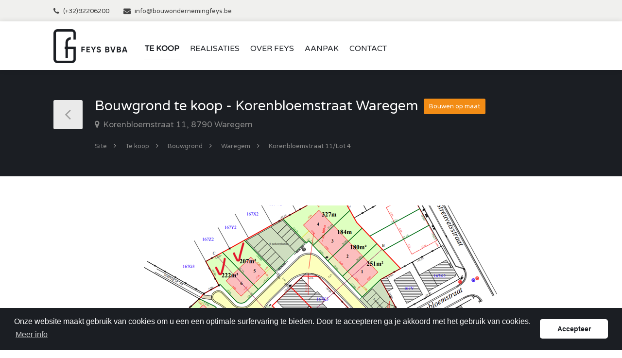

--- FILE ---
content_type: text/html; charset=utf-8
request_url: https://www.bouwondernemingfeys.be/te-koop/bouwgrond/waregem-8790/1947/
body_size: 15898
content:



<!DOCTYPE html>

<html class="no-js" lang="nl-be">
<head>
    <meta charset="utf-8" />
    <meta http-equiv="X-UA-Compatible" content="IE=edge,chrome=1">

    <title>Bouwgrond te koop - Korenbloemstraat Waregem</title>

    <!-- Begin Meta tags -->
    <meta name="description" content="Nieuwe verkaveling van 19 loten voor halfopen en gesloten bebouwing te Waregem." />
    <meta property="og:title" content="Bouwgrond te koop - Korenbloemstraat Waregem" />
    <meta property="og:url" content="https://www.bouwondernemingfeys.be/te-koop/bouwgrond/waregem-8790/1947/" />
    <meta property="og:image" content="" />
    <meta property="og:type" content="website" />
    <meta property="og:site_name" content="Bouwonderneming Feys" />
    <meta property="og:description" content="Nieuwe verkaveling van 19 loten voor halfopen en gesloten bebouwing te Waregem." />
    <link href="https://www.bouwondernemingfeys.be/te-koop/bouwgrond/waregem-8790/1947/" rel="canonical" />
    
    <meta name="robots" content="index, follow" />
    <meta name="author" content="Bit-Care" />
    <meta name="viewport" content="width=device-width, initial-scale=1, maximum-scale=1, user-scalable=0" />

    <!-- Link External stylesheets like fonts, css, ... -->
    <link href="https://fonts.googleapis.com/css?family=Varela+Round&display=swap" rel="stylesheet">
    <link href="/assets/css/site.7941c8e9.css" rel="stylesheet" />

    <!-- Cookie Consent -->
    <link rel="stylesheet" type="text/css" href="https://cdn.jsdelivr.net/npm/cookieconsent@3/build/cookieconsent.min.css" />
    <script src="https://cdn.jsdelivr.net/npm/cookieconsent@3/build/cookieconsent.min.js"></script>
    <script>
        window.addEventListener("load", function () {
            window.cookieconsent.initialise({
                "palette": {
                    "popup": {
                        "background": "#1B1E23",
                        "text": "#ffffff"
                    },
                    "button": {
                        "background": "#ffffff",
                        "text": "#1B1E23",
                        "border-radius": "3px"
                    }
                },
                "theme": "classic",
                "content": {
                    "message": "Onze website maakt gebruik van cookies om u een een optimale surfervaring te bieden. Door te accepteren ga je akkoord met het gebruik van cookies.",
                    "dismiss": "Accepteer",
                    "link": "Meer info",
                    "href": "https://www.bouwondernemingfeys.be/legal-disclaimer"
                }
            })
        });
    </script>

    <!-- Google Tag Manager -->
    <script>
        (function (w, d, s, l, i) {
            w[l] = w[l] || []; w[l].push({
                'gtm.start':
                    new Date().getTime(), event: 'gtm.js'
            }); var f = d.getElementsByTagName(s)[0],
                j = d.createElement(s), dl = l != 'dataLayer' ? '&l=' + l : ''; j.async = true; j.src =
                    'https://www.googletagmanager.com/gtm.js?id=' + i + dl; f.parentNode.insertBefore(j, f);
        })(window, document, 'script', 'dataLayer', 'GTM-K8C4FRG');</script>
    <!-- End Google Tag Manager -->
</head>
<body>
    <!-- Google Tag Manager (noscript) -->
    <noscript>
        <iframe src="https://www.googletagmanager.com/ns.html?id=GTM-K8C4FRG"
                height="0" width="0" style="display:none;visibility:hidden"></iframe>
    </noscript>
    <!-- End Google Tag Manager (noscript) -->
    <!-- Wrapper -->
    <div id="wrapper">

        <!-- Header Container -->
        <header id="header-container">
            <!-- Topbar -->
            <div id="top-bar">
                <div class="container">
                    <!-- Left Side Content -->
                    <div class="left-side">
                        <!-- Top bar -->
                        <ul class="top-bar-menu">
                            <li><i class="fa fa-phone"></i> <a href="tel:(+32)92206200" target="_self">(+32)92206200</a></li>
                            <li><i class="fa fa-envelope"></i> <a href="mailto:info@bouwondernemingfeys.be" target="_self">info@bouwondernemingfeys.be</a></li>
                        </ul>
                    </div>
                    <!-- Left Side Content / End -->
                </div>
            </div>

            <div class="clearfix"></div>
            <!-- Topbar / End -->
            <!-- Header -->
            <div id="header">
                <div class="container">
                    <!-- Left Side Content -->
                    <div class="left-side">
                        <!-- Logo -->
                        <div id="logo">
                            <a href="/" target="_self"><img src="/assets/images/logo-feys-bvba.png" alt="Logo Feys Bouwonderneming BVBA"></a>
                        </div>

                        <!-- Mobile Navigation -->
                        <div class="mmenu-trigger">
                            <button class="hamburger hamburger--collapse" type="button">
                                <span class="hamburger-box">
                                    <span class="hamburger-inner"></span>
                                </span>
                            </button>
                        </div>

                        <!-- Main Navigation -->
                        





    <nav id="navigation" class="style-1">
		<ul id="responsive">
			
			    <li>
			        <a href="/te-koop/" class="current" target="_self">Te koop</a>
			    </li>
			    <li>
			        <a href="/ecologisch-bouwen/" target="_self">Realisaties</a>
			    </li>
			    <li>
			        <a href="/energiezuinig-bouwen/" target="_self">Over Feys</a>
			    </li>
			    <li>
			        <a href="/bouwbedrijf/" target="_self">Aanpak</a>
			    </li>
			    <li>
			        <a href="/duurzaam-huis-bouwen/" target="_self">Contact</a>
			    </li>
		</ul>
	</nav>

                        <!-- Main Navigation / End -->
                    </div>
                    <!-- Left Side Content / End -->

                </div>
            </div>
            <!-- Header / End -->

        </header>
        <div class="clearfix"></div>
        <!-- Header Container / End -->

        


<!-- Render StackedContent -->

<div id="titlebar" class="property-titlebar margin-bottom-0">
    <div class="container">
        <div class="row">
            <div class="col-md-12">
                <a href="javascript:void(0);" id="backLink" target="_self" class="back-to-listings"></a>

                <div class="property-title">
    <h1>
        Bouwgrond te koop - Korenbloemstraat Waregem

            <span class="property-badge">Bouwen op maat</span>
    </h1>
    <span class="listing-address">
        <a href="#propertyMap-container">
            <i class="fa fa-map-marker"></i>
            Korenbloemstraat 11, 8790 Waregem
        </a>
    </span>
</div>
            </div>
        </div>
        <div class="row">
            <div class="col-md-12">
                <div class="property-breadcrumbs">
        <nav id="breadcrumbs">
            <ul itemscope itemtype="http://schema.org/BreadcrumbList">
                
                    <li itemprop="itemListElement" itemscope
                        itemtype="http://schema.org/ListItem">
                        <a itemprop="item" href="/">
                            <span itemprop="name">Site</span>
                        </a>
                        <meta itemprop="position" content="0" />
                    </li>
                    <li itemprop="itemListElement" itemscope
                        itemtype="http://schema.org/ListItem">
                        <a itemprop="item" href="/te-koop/">
                            <span itemprop="name">Te koop</span>
                        </a>
                        <meta itemprop="position" content="1" />
                    </li>

                    <li itemprop="itemListElement" itemscope
                        itemtype="http://schema.org/ListItem">
                        <a itemprop="item" href="/te-koop/bouwgrond">
                            <span itemprop="name">Bouwgrond</span>
                        </a>
                        <meta itemprop="position" content="2" />
                    </li>
                    <li itemprop="itemListElement" itemscope
                        itemtype="http://schema.org/ListItem">
                        <a itemprop="item" href="/te-koop/bouwgrond/waregem-8790">
                            <span itemprop="name">Waregem</span>
                        </a>
                        <meta itemprop="position" content="3" />
                    </li>
                <li itemprop="itemListElement" itemscope
                    itemtype="http://schema.org/ListItem" class="active">
                    <span itemprop="name">Korenbloemstraat 11/Lot 4</span>
                </li>
            </ul>
        </nav>
    </div>
            </div>
        </div>
    </div>
</div>


<div class="container">
    <div class="row margin-bottom-50">
        <div class="col-md-12">

                    <div class="property-slider default">
                            <a href="/media/1454/korenbloemstraat_loten_edited.png" data-background-image="/media/1454/korenbloemstraat_loten_edited.png?anchor=center&amp;mode=crop&amp;width=1180&amp;height=600&amp;rnd=133531619380000000" class="item mfp-gallery" target="_self" rel="nofollow noreferrer"></a>
                    </div>
                    <div class="property-slider-nav">
                            <div class="item">
                                <img src="/media/1454/korenbloemstraat_loten_edited.png?anchor=center&amp;mode=crop&amp;width=188&amp;height=125&amp;rnd=133531619380000000" alt="" />
                            </div>
                    </div>


        </div>
    </div>
</div>


<div class="container">
    <div class="row">
        <!-- Property Description -->
        <div class="col-lg-12 col-md-12 col-sm-12 col-xs-12">
            <div class="property-description">

                    <!-- Omschrijving -->
                    <h3 class="desc-headline">Omschrijving</h3>
<p>Nieuwe verkaveling van 19 loten voor halfopen en gesloten bebouwing te Waregem.</p>

            </div>
        </div>
    </div>
</div>


<div class="container">
    <div class="row">
        <!-- Property Description -->
        <div class="col-lg-12 col-md-12 col-sm-12 col-xs-12">
            <div class="property-description">

                <!-- Main Features -->
                <ul class="property-main-features text-center">

                        <li>
                            <img src="/assets/images/img-opp-perceel.png" alt="Logo bebouwbare oppervlakte" />
                            <span> m&#178;</span>
                        </li>

                        <li>
                            <img src="/assets/images/image-opp-bebouwbaar.png" alt="Logo bebouwbare oppervlakte" />
                            <span>327 m&#178;</span>
                        </li>



                </ul>
            </div>
        </div>
    </div>
</div>


<div class="container margin-top-30">
    <div class="row">
        <div class="col-lg-12 col-md-12 col-sm-12 col-xs-12">
            <h3 class="desc-headline no-border">Locatie</h3>
            <!-- Location -->

            <div id="propertyMap-container" class="margin-bottom-60 margin-top-30">
                <div id="propertyMap" data-latitude="50.8773672" data-longitude="3.4177007"></div>
                <a href="#" id="streetView">Street view</a>
            </div>
        </div>
    </div>
</div>



<div class="container-fluid about-us-content-cta-zone">
    <div class="container">
        <div class="row">
            <div class="col-md-10 text">
                <h2>Interesse in dit project te Waregem?</h2>
                <p>
                    Laat ons gerust iets weten, we plannen zo snel mogelijk een vrijblijvende kennismaking.
                </p>
                <a href="/duurzaam-huis-bouwen/?message=Ik wens meer informatie over Lot 4 te Waregem." target="_self" class="button btn-adn">Contact opnemen</a>
            </div>
        </div>
    </div>
</div>

        <!-- Footer -->
        <div id="footer">
            <!-- Main -->
            <div class="container">
                <div class="row">
                    <div class="col-md-5 col-sm-6">
                        <img class="footer-logo" src="/assets/images/logo-feys-bvba-footer.png" alt="Logo Feys Bouwonderneming BVBA">
                        <br><br>
                        
                        <p>Bouwonderneming Feys te Zulte is een familiebedrijf met ruim 40 jaar ervaring die zowel aandacht heeft <br />voor duurzaamheid en kwaliteit als ook een gerichte focus op een perfecte en unieke architectuur.</p>
                    </div>

                    <div class="col-md-4 col-sm-6 ">
                        <h4>Nuttige links</h4>
                        
                        


    <ul class="footer-links">

            <li><a href="/ben-woning-bouwen/" target="_self">Wat is BEN?</a></li>
            <li><a href="/bouwgrond/" target="_self">Blog</a></li>
            <li><a href="/duurzaam-huis-bouwen/" target="_self">Contact</a></li>
            <li><a href="/legal-disclaimer/" target="_self">Legal disclaimer</a></li>
            <li><a href="/privacy-verklaring/" target="_self">Privacy verklaring</a></li>

    </ul>



                        <div class="clearfix"></div>
                    </div>

                    <div class="col-md-3  col-sm-12">
                        <h4>Neem contact met ons op</h4>
                        <div class="text-widget">
                            <span><a href="https://www.google.be/maps/place/Waregemstraat 105,+9870+Zulte" target="_blank" rel="noopener">Waregemstraat 105, 9870 Zulte</a></span> <br>
                            <span> <a href="tel:(+32)92206200" target="_self">(+32)92206200</a> </span><br>
                            <span> <a href="maito:info@bouwondernemingfeys.be" target="_self">info@bouwondernemingfeys.be</a> </span><br>
                        </div>

                        <ul class="social-icons margin-top-20">
                            <li><a class="facebook" href="https://www.facebook.com/bouwondernemingfeys/" target="_blank"><i class="icon-facebook"></i></a></li>
                        </ul>

                    </div>

                </div>

                <!-- Copyright -->
                <div class="row">
                    <div class="col-md-12">
                        <div class="copyrights">&copy; 2026 Bouwonderneming Feys - All Rights Reserved | Website by <a href="https://www.bit-care.be" target="_blank">Bit-Care</a></div>
                    </div>
                </div>

            </div>

        </div>
        <!-- Footer / End -->

        <!-- Back To Top Button -->
        <div id="backtotop"><a href="#"></a></div>

    </div>
    <!-- Wrapper / End -->

    <!-- Begin Scripts -->
    <script src="https://maps.google.com/maps/api/js?key=AIzaSyB4_EEkErTClJvBFvKCY6EdBSamrzICjWI"></script>
    <script src="/assets/js/site.c9ddc459.js"></script>
    

    <script type="application/ld+json">
        {
        "@context" : "http://schema.org",
        "@type" : "WebSite",
        "name" : "Bouwonderneming Feys",
        "alternateName" : "Bouwonderneming Feys",
        "url" : "https://www.bouwondernemingfeys.be"
        }
    </script>
    <!-- End Scripts -->
</body>
</html>

--- FILE ---
content_type: text/plain
request_url: https://www.google-analytics.com/j/collect?v=1&_v=j102&a=18218958&t=pageview&_s=1&dl=https%3A%2F%2Fwww.bouwondernemingfeys.be%2Fte-koop%2Fbouwgrond%2Fwaregem-8790%2F1947%2F&ul=en-us%40posix&dt=Bouwgrond%20te%20koop%20-%20Korenbloemstraat%20Waregem&sr=1280x720&vp=1280x720&_u=YEBAAAABAAAAAC~&jid=1190410682&gjid=1451192611&cid=1962894163.1769632095&tid=UA-135089489-1&_gid=317003687.1769632095&_r=1&_slc=1&gtm=45He61r0n81K8C4FRGza200&gcd=13l3l3l3l1l1&dma=0&tag_exp=103116026~103200004~104527907~104528500~104684208~104684211~115495939~115938466~115938469~116185181~116185182~117041588~117223564&z=1423539332
body_size: -453
content:
2,cG-QQ2QS8PE3V